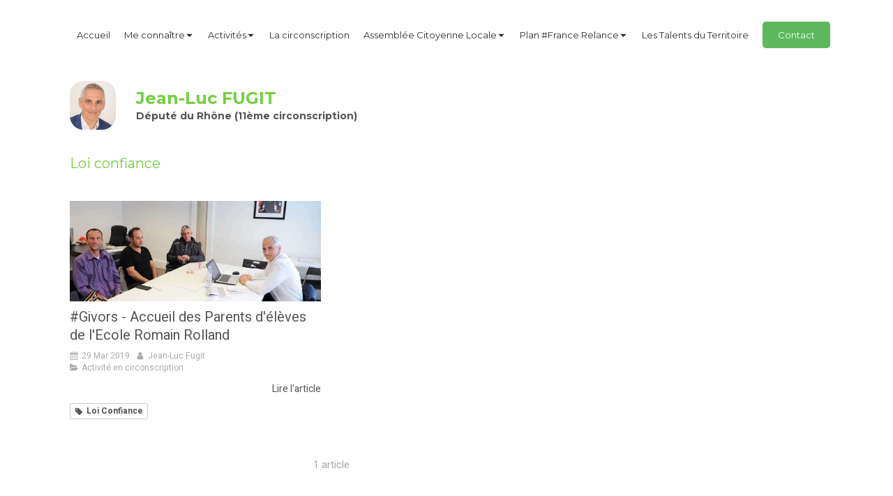

--- FILE ---
content_type: text/html; charset=utf-8
request_url: https://www.jeanlucfugit.fr/fil-d-actualite/mots-cles/loi-confiance
body_size: 9216
content:
<!DOCTYPE html>
<html lang="fr-FR">
  <head>
    <meta charset="utf-8">
    <meta http-equiv="X-UA-Compatible" content="IE=edge">
    <meta name="viewport" content="width=device-width, initial-scale=1.0, user-scalable=yes">

      <base href="//www.jeanlucfugit.fr">

        <meta name="robots" content="index,follow">

        <link rel="canonical" href="https://www.jeanlucfugit.fr/fil-d-actualite/mots-cles/loi-confiance"/>


      <link rel="shortcut icon" type="image/x-icon" href="https://files.sbcdnsb.com/images/brand/1763627012/1/default_favicon/favicon1.png" />

    <title>Loi confiance | Fil d&#39;actualité</title>
    <meta property="og:type" content="website">
    <meta property="og:url" content="https://www.jeanlucfugit.fr/fil-d-actualite/mots-cles/loi-confiance">
    <meta property="og:title" content="Loi confiance | Fil d&#39;actualité">
    <meta property="twitter:card" content="summary">
    <meta property="twitter:title" content="Loi confiance | Fil d&#39;actualité">
    <meta name="description" content="">
    <meta property="og:description" content="">
    <meta property="twitter:description" content="">

    


          
      

    <link rel="stylesheet" href="https://assets.sbcdnsb.com/assets/application-e9a15786.css" media="all" />
    <link rel="stylesheet" href="https://assets.sbcdnsb.com/assets/app_visitor-0a5221c4.css" media="all" />
    

      <link rel="stylesheet" href="https://assets.sbcdnsb.com/assets/tool/visitor/elements/manifests/content_box-af974b46.css" media="all" />

    <link rel="stylesheet" href="https://assets.sbcdnsb.com/assets/themes/desktop/8/css/visitor-a05f16ba.css" media="all" />
    <link rel="stylesheet" href="https://assets.sbcdnsb.com/assets/themes/mobile/0/css/visitor-7e19ac25.css" media="only screen and (max-width: 992px)" />

      <link rel="stylesheet" media="all" href="/site/hgi_0DrmGk8BCjFa9etfTA/styles/1769102136/dynamic-styles.css">

      <link rel="stylesheet" media="all" href="/styles/pages/344984/1767890591/containers-specific-styles.css">


    <meta name="csrf-param" content="authenticity_token" />
<meta name="csrf-token" content="D1Fe4PR2MCZpCosDiy9I-f97jltqvfV3DOiXFGIRAj5sbAQzWuWy9pZwBKjIcuviw0mgE-g26eKeoehyIZWgtw" />

      <script>
        var _paq = window._paq = window._paq || [];
        _paq.push(["trackPageView"]);
        (function() {
          var u="//mtm.sbcdnsb.com/";
          _paq.push(["setTrackerUrl", u+"matomo.php"]);
          _paq.push(["setSiteId", "1141"]);
          var d=document, g=d.createElement("script"), s=d.getElementsByTagName("script")[0];
          g.type="text/javascript"; g.async=true; g.src=u+"matomo.js"; s.parentNode.insertBefore(g,s);
        })();
      </script>

      <script>
        void 0 === window._axcb && (window._axcb = []);
        window._axcb.push(function(axeptio) {
          axeptio.on("cookies:complete", function(choices) {
              if(choices.google_analytics) {
                (function(i,s,o,g,r,a,m){i["GoogleAnalyticsObject"]=r;i[r]=i[r]||function(){
                (i[r].q=i[r].q||[]).push(arguments)},i[r].l=1*new Date();a=s.createElement(o),
                m=s.getElementsByTagName(o)[0];a.async=1;a.src=g;m.parentNode.insertBefore(a,m)
                })(window,document,"script","//www.google-analytics.com/analytics.js","ga");

                  ga("create", "UA-119241449-16", {"cookieExpires": 31536000,"cookieUpdate": "false"});

                ga("send", "pageview");
              }
          });
        });
      </script>

    <script>
(function(d, s, id) {
  var js, fjs = d.getElementsByTagName(s)[0];
  if (d.getElementById(id)) return;
  js = d.createElement(s); js.id = id;
  js.src = 'https://connect.facebook.net/fr_FR/sdk.js#xfbml=1&version=v3.0';
  fjs.parentNode.insertBefore(js, fjs);
}(document, 'script', 'facebook-jssdk'));
</script>


    

    

    <script>window.Deferred=function(){var e=[],i=function(){if(window.jQuery&&window.jQuery.ui)for(;e.length;)e.shift()(window.jQuery);else window.setTimeout(i,250)};return i(),{execute:function(i){window.jQuery&&window.jQuery.ui?i(window.jQuery):e.push(i)}}}();</script>

      <script type="application/ld+json">
        {"@context":"https://schema.org","@type":"WebSite","name":"Jean-Luc Fugit","url":"https://www.jeanlucfugit.fr/fil-d-actualite/mots-cles/loi-confiance"}
      </script>



  </head>
  <body class="view-visitor theme_wide menu_fixed has_header1 has_no_header2 has_aside2 has_aside has_footer lazyload ">
        <script>
          function loadAdwordsConversionAsyncScript() {
            var el = document.createElement("script");
            el.setAttribute("type", "text/javascript");
            el.setAttribute("src", "//www.googleadservices.com/pagead/conversion_async.js");
            document.body.append(el);
          }

          void 0 === window._axcb && (window._axcb = []);
          window._axcb.push(function(axeptio) {
            axeptio.on("cookies:complete", function(choices) {
              if(choices.google_remarketing) {
                loadAdwordsConversionAsyncScript();
              }
            });
          });
        </script>

    <div id="body-container">
      
      
      
      
      
<div id="mobile-wrapper" class="sb-hidden-md sb-hidden-lg">
  <div class="sb-bloc">
    <div id="container_8186686_inner" class="sb-bloc-inner container_8186686_inner">
      
      <div class="header-mobile sb-row">
        <button class="menu-mobile-button menu-mobile-button-open"><span class="svg-container"><svg xmlns="http://www.w3.org/2000/svg" viewBox="0 0 1792 1792"><path d="M1664 1344v128q0 26-19 45t-45 19h-1408q-26 0-45-19t-19-45v-128q0-26 19-45t45-19h1408q26 0 45 19t19 45zm0-512v128q0 26-19 45t-45 19h-1408q-26 0-45-19t-19-45v-128q0-26 19-45t45-19h1408q26 0 45 19t19 45zm0-512v128q0 26-19 45t-45 19h-1408q-26 0-45-19t-19-45v-128q0-26 19-45t45-19h1408q26 0 45 19t19 45z" /></svg></span></button>
        <div class="header-mobile-logo pull-left">
          <div id="container_8186685" class="sb-bloc sb-bloc-level-3 header1-logo bloc-element-image  " style="padding: 10px 10px 10px 10px;"><div id="container_8186685_inner" style="border-top-right-radius: 20px;border-top-left-radius: 20px;border-bottom-right-radius: 20px;border-bottom-left-radius: 20px;" class="sb-bloc-inner container_8186685_inner  sb-display-animated border-radius" data-animation-options="{&quot;type&quot;:&quot;fadeIn&quot;,&quot;duration&quot;:500,&quot;delay&quot;:0}"><div id="element-image-153285" class="element element-image sb-vi-text-center" data-id="153285">

  <div class="element-image-container redirect_with_no_text" style="">


      <a title="Jean-Luc Fugit | Député de la 11ème circonscription du Rhône" href="/">
        
<script type="application/ld+json">{"@context":"https://schema.org","@type":"ImageObject","url":"https://files.sbcdnsb.com/images/hgi_0DrmGk8BCjFa9etfTA/content/1568138126/499469/23cac3fc39edeec6976920180521-3295718-4d7ky0.jpeg","name":"23cac3fc39edeec6976920180521-3295718-4d7ky0","datePublished":"2018-05-21","width":"2832","height":"3011","caption":"Jean-Luc Fugit","inLanguage":"fr-FR"}</script>

  <img width="2832" height="3011" class="sb-vi-img-responsive img-query" alt="Jean-Luc Fugit" src="data:image/svg+xml,%3Csvg%20xmlns=&#39;http://www.w3.org/2000/svg&#39;%20viewBox=&#39;0%200%202832%203011&#39;%3E%3C/svg%3E" data-src="https://files.sbcdnsb.com/images/hgi_0DrmGk8BCjFa9etfTA/content/1568138126/499469/100/23cac3fc39edeec6976920180521-3295718-4d7ky0.jpeg" data-srcset="https://files.sbcdnsb.com/images/hgi_0DrmGk8BCjFa9etfTA/content/1568138126/499469/100/23cac3fc39edeec6976920180521-3295718-4d7ky0.jpeg 100w, https://files.sbcdnsb.com/images/hgi_0DrmGk8BCjFa9etfTA/content/1568138126/499469/200/23cac3fc39edeec6976920180521-3295718-4d7ky0.jpeg 200w, https://files.sbcdnsb.com/images/hgi_0DrmGk8BCjFa9etfTA/content/1568138126/499469/400/23cac3fc39edeec6976920180521-3295718-4d7ky0.jpeg 400w, https://files.sbcdnsb.com/images/hgi_0DrmGk8BCjFa9etfTA/content/1568138126/499469/600/23cac3fc39edeec6976920180521-3295718-4d7ky0.jpeg 600w, https://files.sbcdnsb.com/images/hgi_0DrmGk8BCjFa9etfTA/content/1568138126/499469/800/23cac3fc39edeec6976920180521-3295718-4d7ky0.jpeg 800w, https://files.sbcdnsb.com/images/hgi_0DrmGk8BCjFa9etfTA/content/1568138126/499469/1000/23cac3fc39edeec6976920180521-3295718-4d7ky0.jpeg 1000w, https://files.sbcdnsb.com/images/hgi_0DrmGk8BCjFa9etfTA/content/1568138126/499469/1200/23cac3fc39edeec6976920180521-3295718-4d7ky0.jpeg 1200w, https://files.sbcdnsb.com/images/hgi_0DrmGk8BCjFa9etfTA/content/1568138126/499469/1600/23cac3fc39edeec6976920180521-3295718-4d7ky0.jpeg 1600w, https://files.sbcdnsb.com/images/hgi_0DrmGk8BCjFa9etfTA/content/1568138126/499469/2000/23cac3fc39edeec6976920180521-3295718-4d7ky0.jpeg 2000w" data-sizes="100px" />


</a>

  </div>
</div></div></div>
        </div>
        <div class="header-mobile-texts pull-left">
          <div class="header-mobile-title sb-row">
            <div id="container_8186683" class="sb-bloc sb-bloc-level-3 header1-title bloc-element-title  " style="padding: 10px 10px 10px 10px;"><div class="element element-title theme-skin"><strong><span class="element-title-inner">Jean-Luc FUGIT</span></strong></div></div>
          </div>
          <div class="header-mobile-subtitle sb-row">
            <div id="container_8186684" class="sb-bloc sb-bloc-level-3 header1-subtitle bloc-element-title  " style="padding: 10px 10px 10px 10px;"><div class="element element-title theme-skin"><strong><span class="element-title-inner">Député du Rhône (11ème circonscription)</span></strong></div></div>
          </div>
        </div>
      </div>
      <div class="menu-mobile">
        <button class="menu-mobile-button menu-mobile-button-close animated slideInRight" aria-label="mobile-menu-button"><span class="svg-container"><svg xmlns="http://www.w3.org/2000/svg" viewBox="0 0 1792 1792"><path d="M1490 1322q0 40-28 68l-136 136q-28 28-68 28t-68-28l-294-294-294 294q-28 28-68 28t-68-28l-136-136q-28-28-28-68t28-68l294-294-294-294q-28-28-28-68t28-68l136-136q28-28 68-28t68 28l294 294 294-294q28-28 68-28t68 28l136 136q28 28 28 68t-28 68l-294 294 294 294q28 28 28 68z" /></svg></span></button>
        <ul class="mobile-menu-tabs">

    <li class="menu-mobile-element  ">


        <a class="menu-tab-element content-link" href="/">
          
          <span class="tab-content">Accueil</span>
</a>


    </li>


    <li class="menu-mobile-element menu-mobile-element-with-subfolder ">

        <div class="menu-tab-element element element-folder">
          <button class="folder-label-opener">
            <span class="open-icon"><svg version="1.1" xmlns="http://www.w3.org/2000/svg" xmlns:xlink="http://www.w3.org/1999/xlink" x="0px" y="0px"
	 viewBox="0 0 500 500" style="enable-background:new 0 0 500 500;" xml:space="preserve">
      <style type="text/css">.st0{fill:none;stroke:#000000;stroke-width:30;stroke-miterlimit:10;}</style>
      <g><line class="st0" x1="-1" y1="249.5" x2="500" y2="249.5"/></g>
      <g><line class="st0" x1="249.5" y1="0" x2="249.5" y2="499"/></g>
    </svg></span>
            <span class="close-icon" style="display: none;"><svg version="1.1" xmlns="http://www.w3.org/2000/svg" xmlns:xlink="http://www.w3.org/1999/xlink" x="0px" y="0px"
	 viewBox="0 0 500 500" style="enable-background:new 0 0 500 500;" xml:space="preserve">
      <style type="text/css">.st0{fill:none;stroke:#000000;stroke-width:30;stroke-miterlimit:10;}</style>
      <g><line class="st0" x1="-1" y1="249.5" x2="500" y2="249.5"/></g>
    </svg></span>
          </button>

          
          <span class="tab-content">Me connaître</span>
        </div>

        <ul class="mobile-menu-tabs">

    <li class="menu-mobile-element  ">


        <a class="menu-tab-element content-link" href="/biographie3">
          
          <span class="tab-content">Biographie</span>
</a>


    </li>


    <li class="menu-mobile-element  ">


        <a class="menu-tab-element content-link" href="/fonctions-actuelles">
          
          <span class="tab-content">Formation et fonctions parlementaires</span>
</a>


    </li>


    <li class="menu-mobile-element  ">


        <a class="menu-tab-element content-link" href="/role-du-depute">
          
          <span class="tab-content">Rôle du député</span>
</a>


    </li>


    <li class="menu-mobile-element  ">


        <a class="menu-tab-element content-link" href="/lettre-de-votre-depute">
          
          <span class="tab-content">Lettres de votre député</span>
</a>


    </li>

</ul>


    </li>


    <li class="menu-mobile-element menu-mobile-element-with-subfolder ">

        <div class="menu-tab-element element element-folder">
          <button class="folder-label-opener">
            <span class="open-icon"><svg version="1.1" xmlns="http://www.w3.org/2000/svg" xmlns:xlink="http://www.w3.org/1999/xlink" x="0px" y="0px"
	 viewBox="0 0 500 500" style="enable-background:new 0 0 500 500;" xml:space="preserve">
      <style type="text/css">.st0{fill:none;stroke:#000000;stroke-width:30;stroke-miterlimit:10;}</style>
      <g><line class="st0" x1="-1" y1="249.5" x2="500" y2="249.5"/></g>
      <g><line class="st0" x1="249.5" y1="0" x2="249.5" y2="499"/></g>
    </svg></span>
            <span class="close-icon" style="display: none;"><svg version="1.1" xmlns="http://www.w3.org/2000/svg" xmlns:xlink="http://www.w3.org/1999/xlink" x="0px" y="0px"
	 viewBox="0 0 500 500" style="enable-background:new 0 0 500 500;" xml:space="preserve">
      <style type="text/css">.st0{fill:none;stroke:#000000;stroke-width:30;stroke-miterlimit:10;}</style>
      <g><line class="st0" x1="-1" y1="249.5" x2="500" y2="249.5"/></g>
    </svg></span>
          </button>

          
          <span class="tab-content">Activités</span>
        </div>

        <ul class="mobile-menu-tabs">

    <li class="menu-mobile-element  ">


        <a class="menu-tab-element content-link" href="/fil-d-actualite/categories/activite-parlementaire">
          
          <span class="tab-content">Activité parlementaire</span>
</a>


    </li>


    <li class="menu-mobile-element  ">


        <a class="menu-tab-element content-link" href="/fil-d-actualite/categories/activite-en-circonscription">
          
          <span class="tab-content">Activité en circonscription</span>
</a>


    </li>

</ul>


    </li>


    <li class="menu-mobile-element  ">


        <a class="menu-tab-element content-link" href="/la-onzieme-circonscription">
          
          <span class="tab-content">La circonscription</span>
</a>


    </li>


    <li class="menu-mobile-element menu-mobile-element-with-subfolder ">

        <div class="menu-tab-element element element-folder">
          <button class="folder-label-opener">
            <span class="open-icon"><svg version="1.1" xmlns="http://www.w3.org/2000/svg" xmlns:xlink="http://www.w3.org/1999/xlink" x="0px" y="0px"
	 viewBox="0 0 500 500" style="enable-background:new 0 0 500 500;" xml:space="preserve">
      <style type="text/css">.st0{fill:none;stroke:#000000;stroke-width:30;stroke-miterlimit:10;}</style>
      <g><line class="st0" x1="-1" y1="249.5" x2="500" y2="249.5"/></g>
      <g><line class="st0" x1="249.5" y1="0" x2="249.5" y2="499"/></g>
    </svg></span>
            <span class="close-icon" style="display: none;"><svg version="1.1" xmlns="http://www.w3.org/2000/svg" xmlns:xlink="http://www.w3.org/1999/xlink" x="0px" y="0px"
	 viewBox="0 0 500 500" style="enable-background:new 0 0 500 500;" xml:space="preserve">
      <style type="text/css">.st0{fill:none;stroke:#000000;stroke-width:30;stroke-miterlimit:10;}</style>
      <g><line class="st0" x1="-1" y1="249.5" x2="500" y2="249.5"/></g>
    </svg></span>
          </button>

          
          <span class="tab-content">Assemblée Citoyenne Locale</span>
        </div>

        <ul class="mobile-menu-tabs">

    <li class="menu-mobile-element  ">


        <a class="menu-tab-element content-link" href="/nouvelle-page0">
          
          <span class="tab-content">Bilan de l&#39;Assemblée - Réforme retraite</span>
</a>


    </li>

</ul>


    </li>


    <li class="menu-mobile-element menu-mobile-element-with-subfolder ">

        <div class="menu-tab-element element element-folder">
          <button class="folder-label-opener">
            <span class="open-icon"><svg version="1.1" xmlns="http://www.w3.org/2000/svg" xmlns:xlink="http://www.w3.org/1999/xlink" x="0px" y="0px"
	 viewBox="0 0 500 500" style="enable-background:new 0 0 500 500;" xml:space="preserve">
      <style type="text/css">.st0{fill:none;stroke:#000000;stroke-width:30;stroke-miterlimit:10;}</style>
      <g><line class="st0" x1="-1" y1="249.5" x2="500" y2="249.5"/></g>
      <g><line class="st0" x1="249.5" y1="0" x2="249.5" y2="499"/></g>
    </svg></span>
            <span class="close-icon" style="display: none;"><svg version="1.1" xmlns="http://www.w3.org/2000/svg" xmlns:xlink="http://www.w3.org/1999/xlink" x="0px" y="0px"
	 viewBox="0 0 500 500" style="enable-background:new 0 0 500 500;" xml:space="preserve">
      <style type="text/css">.st0{fill:none;stroke:#000000;stroke-width:30;stroke-miterlimit:10;}</style>
      <g><line class="st0" x1="-1" y1="249.5" x2="500" y2="249.5"/></g>
    </svg></span>
          </button>

          
          <span class="tab-content">Plan #France Relance</span>
        </div>

        <ul class="mobile-menu-tabs">

    <li class="menu-mobile-element  ">


        <a class="menu-tab-element content-link" href="/documents-en-telechargement">
          
          <span class="tab-content">Retrouvez les mesures du plan</span>
</a>


    </li>

</ul>


    </li>


    <li class="menu-mobile-element  ">


        <a class="menu-tab-element content-link" href="/nouvelle-page6">
          
          <span class="tab-content">Les Talents du Territoire</span>
</a>


    </li>


    <li class="menu-mobile-element  ">


        <a class="menu-tab-element content-link" href="/contact">
          
          <span class="tab-content">Contact</span>
</a>


    </li>

</ul>

      </div>
</div>  </div>
</div>


<div class="sb-container-fluid" id="body-container-inner">
  

<div class="sb-hidden-xs sb-hidden-sm has-title has-logo has-subtitle" id="header_wrapper"><div class="clearfix" id="header_wrapper_inner"><div class="" id="menu"><div class="sb-row sb-hidden-xs sb-hidden-sm"><div class="sb-col sb-col-sm"><div id="container_8186680" class="sb-bloc sb-bloc-level-3 bloc-element-menu  " style=""><div class="element element-menu sb-vi-mobile-text-center true text-only"><div class=" menu-horizontal">
<div class="menu-level-container menu-level-0">
  <ul class="menu-tabs sb-row media-query">

        <li class="menu-tab-container sb-col">
          <div class="menu-tab">
            

              <a class="menu-tab-element  link-text link-text-dark  content-link" title="Accueil" href="/">

                <span class="tab-content" style=''>

                    <span class="title">Accueil</span>
                </span>

</a>

          </div>
        </li>

        <li class="menu-tab-container sb-col">
          <div class="menu-tab">
            
              <div class="menu-tab-element element-folder  link-text link-text-dark">
                <span class="tab-content" style="">

                    <span class="title">Me connaître</span>
                </span>

                <span class="tab-arrows">
                  <span class="caret-right"><span class="svg-container"><svg xmlns="http://www.w3.org/2000/svg" viewBox="0 0 1792 1792"><path d="M1152 896q0 26-19 45l-448 448q-19 19-45 19t-45-19-19-45v-896q0-26 19-45t45-19 45 19l448 448q19 19 19 45z" /></svg></span></span>
                  <span class="caret-down"><span class="svg-container"><svg xmlns="http://www.w3.org/2000/svg" viewBox="0 0 1792 1792"><path d="M1408 704q0 26-19 45l-448 448q-19 19-45 19t-45-19l-448-448q-19-19-19-45t19-45 45-19h896q26 0 45 19t19 45z" /></svg></span></span>
                </span>
              </div>

          </div>
            
<div class="menu-level-container menu-level-1">
  <ul class="menu-tabs sb-row media-query">

        <li class="menu-tab-container sb-col">
          <div class="menu-tab">
            

              <a class="menu-tab-element  link-text link-text-dark  content-link" title="Biographie" href="/biographie3">

                <span class="tab-content" style=''>

                    <span class="title">Biographie</span>
                </span>

</a>

          </div>
        </li>

        <li class="menu-tab-container sb-col">
          <div class="menu-tab">
            

              <a class="menu-tab-element  link-text link-text-dark  content-link" title="Formation et fonctions parlementaires" href="/fonctions-actuelles">

                <span class="tab-content" style=''>

                    <span class="title">Formation et fonctions parlementaires</span>
                </span>

</a>

          </div>
        </li>

        <li class="menu-tab-container sb-col">
          <div class="menu-tab">
            

              <a class="menu-tab-element  link-text link-text-dark  content-link" title="Rôle du député" href="/role-du-depute">

                <span class="tab-content" style=''>

                    <span class="title">Rôle du député</span>
                </span>

</a>

          </div>
        </li>

        <li class="menu-tab-container sb-col">
          <div class="menu-tab">
            

              <a class="menu-tab-element  link-text link-text-dark  content-link" title="Lettres de votre député" href="/lettre-de-votre-depute">

                <span class="tab-content" style=''>

                    <span class="title">Lettres de votre député</span>
                </span>

</a>

          </div>
        </li>
  </ul>
</div>

        </li>

        <li class="menu-tab-container sb-col">
          <div class="menu-tab">
            
              <div class="menu-tab-element element-folder  link-text link-text-dark">
                <span class="tab-content" style="">

                    <span class="title">Activités</span>
                </span>

                <span class="tab-arrows">
                  <span class="caret-right"><span class="svg-container"><svg xmlns="http://www.w3.org/2000/svg" viewBox="0 0 1792 1792"><path d="M1152 896q0 26-19 45l-448 448q-19 19-45 19t-45-19-19-45v-896q0-26 19-45t45-19 45 19l448 448q19 19 19 45z" /></svg></span></span>
                  <span class="caret-down"><span class="svg-container"><svg xmlns="http://www.w3.org/2000/svg" viewBox="0 0 1792 1792"><path d="M1408 704q0 26-19 45l-448 448q-19 19-45 19t-45-19l-448-448q-19-19-19-45t19-45 45-19h896q26 0 45 19t19 45z" /></svg></span></span>
                </span>
              </div>

          </div>
            
<div class="menu-level-container menu-level-1">
  <ul class="menu-tabs sb-row media-query">

        <li class="menu-tab-container sb-col">
          <div class="menu-tab">
            

              <a class="menu-tab-element  link-text link-text-dark  content-link" title="Activité parlementaire" href="/fil-d-actualite/categories/activite-parlementaire">

                <span class="tab-content" style=''>

                    <span class="title">Activité parlementaire</span>
                </span>

</a>

          </div>
        </li>

        <li class="menu-tab-container sb-col">
          <div class="menu-tab">
            

              <a class="menu-tab-element  link-text link-text-dark  content-link" title="Activité en circonscription" href="/fil-d-actualite/categories/activite-en-circonscription">

                <span class="tab-content" style=''>

                    <span class="title">Activité en circonscription</span>
                </span>

</a>

          </div>
        </li>
  </ul>
</div>

        </li>

        <li class="menu-tab-container sb-col">
          <div class="menu-tab">
            

              <a class="menu-tab-element  link-text link-text-dark  content-link" title="La circonscription" href="/la-onzieme-circonscription">

                <span class="tab-content" style=''>

                    <span class="title">La circonscription</span>
                </span>

</a>

          </div>
        </li>

        <li class="menu-tab-container sb-col">
          <div class="menu-tab">
            
              <div class="menu-tab-element element-folder  link-text link-text-dark">
                <span class="tab-content" style="">

                    <span class="title">Assemblée Citoyenne Locale</span>
                </span>

                <span class="tab-arrows">
                  <span class="caret-right"><span class="svg-container"><svg xmlns="http://www.w3.org/2000/svg" viewBox="0 0 1792 1792"><path d="M1152 896q0 26-19 45l-448 448q-19 19-45 19t-45-19-19-45v-896q0-26 19-45t45-19 45 19l448 448q19 19 19 45z" /></svg></span></span>
                  <span class="caret-down"><span class="svg-container"><svg xmlns="http://www.w3.org/2000/svg" viewBox="0 0 1792 1792"><path d="M1408 704q0 26-19 45l-448 448q-19 19-45 19t-45-19l-448-448q-19-19-19-45t19-45 45-19h896q26 0 45 19t19 45z" /></svg></span></span>
                </span>
              </div>

          </div>
            
<div class="menu-level-container menu-level-1">
  <ul class="menu-tabs sb-row media-query">

        <li class="menu-tab-container sb-col">
          <div class="menu-tab">
            

              <a class="menu-tab-element  link-text link-text-dark  content-link" title="Bilan de l&#39;Assemblée - Réforme retraite" href="/nouvelle-page0">

                <span class="tab-content" style=''>

                    <span class="title">Bilan de l&#39;Assemblée - Réforme retraite</span>
                </span>

</a>

          </div>
        </li>
  </ul>
</div>

        </li>

        <li class="menu-tab-container sb-col">
          <div class="menu-tab">
            
              <div class="menu-tab-element element-folder  link-text link-text-dark">
                <span class="tab-content" style="">

                    <span class="title">Plan #France Relance</span>
                </span>

                <span class="tab-arrows">
                  <span class="caret-right"><span class="svg-container"><svg xmlns="http://www.w3.org/2000/svg" viewBox="0 0 1792 1792"><path d="M1152 896q0 26-19 45l-448 448q-19 19-45 19t-45-19-19-45v-896q0-26 19-45t45-19 45 19l448 448q19 19 19 45z" /></svg></span></span>
                  <span class="caret-down"><span class="svg-container"><svg xmlns="http://www.w3.org/2000/svg" viewBox="0 0 1792 1792"><path d="M1408 704q0 26-19 45l-448 448q-19 19-45 19t-45-19l-448-448q-19-19-19-45t19-45 45-19h896q26 0 45 19t19 45z" /></svg></span></span>
                </span>
              </div>

          </div>
            
<div class="menu-level-container menu-level-1">
  <ul class="menu-tabs sb-row media-query">

        <li class="menu-tab-container sb-col">
          <div class="menu-tab">
            

              <a class="menu-tab-element  link-text link-text-dark  content-link" title="Retrouvez les mesures du plan" href="/documents-en-telechargement">

                <span class="tab-content" style=''>

                    <span class="title">Retrouvez les mesures du plan</span>
                </span>

</a>

          </div>
        </li>
  </ul>
</div>

        </li>

        <li class="menu-tab-container sb-col">
          <div class="menu-tab">
            

              <a class="menu-tab-element  link-text link-text-dark  content-link" title="Les Talents du Territoire" href="/nouvelle-page6">

                <span class="tab-content" style=''>

                    <span class="title">Les Talents du Territoire</span>
                </span>

</a>

          </div>
        </li>

        <li class="menu-tab-container sb-col main-menu-button-container">
          <div class="element-link">
            

              <a class="sb-vi-btn sb-vi-btn-md skin_4  link-text link-text-dark  content-link" title="Contact" href="/contact">

                <span class="tab-content" style=''>

                    <span class="title">Contact</span>
                </span>

</a>

          </div>
        </li>
  </ul>
</div>
</div></div></div>
</div></div></div><div class="container-light" id="header1"><div id="header1-static" class="">
  <div class="header1-static-logo">
    <div id="container_8186685" class="sb-bloc sb-bloc-level-3 header1-logo bloc-element-image  " style="padding: 10px 10px 10px 10px;"><div id="container_8186685_inner" style="border-top-right-radius: 20px;border-top-left-radius: 20px;border-bottom-right-radius: 20px;border-bottom-left-radius: 20px;" class="sb-bloc-inner container_8186685_inner  sb-display-animated border-radius" data-animation-options="{&quot;type&quot;:&quot;fadeIn&quot;,&quot;duration&quot;:500,&quot;delay&quot;:0}"><div id="element-image-153285" class="element element-image sb-vi-text-center" data-id="153285">

  <div class="element-image-container redirect_with_no_text" style="">


      <a title="Jean-Luc Fugit | Député de la 11ème circonscription du Rhône" href="/">
        
<script type="application/ld+json">{"@context":"https://schema.org","@type":"ImageObject","url":"https://files.sbcdnsb.com/images/hgi_0DrmGk8BCjFa9etfTA/content/1568138126/499469/23cac3fc39edeec6976920180521-3295718-4d7ky0.jpeg","name":"23cac3fc39edeec6976920180521-3295718-4d7ky0","datePublished":"2018-05-21","width":"2832","height":"3011","caption":"Jean-Luc Fugit","inLanguage":"fr-FR"}</script>

  <img srcset="https://files.sbcdnsb.com/images/hgi_0DrmGk8BCjFa9etfTA/content/1568138126/499469/100/23cac3fc39edeec6976920180521-3295718-4d7ky0.jpeg 100w, https://files.sbcdnsb.com/images/hgi_0DrmGk8BCjFa9etfTA/content/1568138126/499469/200/23cac3fc39edeec6976920180521-3295718-4d7ky0.jpeg 200w, https://files.sbcdnsb.com/images/hgi_0DrmGk8BCjFa9etfTA/content/1568138126/499469/400/23cac3fc39edeec6976920180521-3295718-4d7ky0.jpeg 400w, https://files.sbcdnsb.com/images/hgi_0DrmGk8BCjFa9etfTA/content/1568138126/499469/600/23cac3fc39edeec6976920180521-3295718-4d7ky0.jpeg 600w, https://files.sbcdnsb.com/images/hgi_0DrmGk8BCjFa9etfTA/content/1568138126/499469/800/23cac3fc39edeec6976920180521-3295718-4d7ky0.jpeg 800w, https://files.sbcdnsb.com/images/hgi_0DrmGk8BCjFa9etfTA/content/1568138126/499469/1000/23cac3fc39edeec6976920180521-3295718-4d7ky0.jpeg 1000w, https://files.sbcdnsb.com/images/hgi_0DrmGk8BCjFa9etfTA/content/1568138126/499469/1200/23cac3fc39edeec6976920180521-3295718-4d7ky0.jpeg 1200w, https://files.sbcdnsb.com/images/hgi_0DrmGk8BCjFa9etfTA/content/1568138126/499469/1600/23cac3fc39edeec6976920180521-3295718-4d7ky0.jpeg 1600w, https://files.sbcdnsb.com/images/hgi_0DrmGk8BCjFa9etfTA/content/1568138126/499469/2000/23cac3fc39edeec6976920180521-3295718-4d7ky0.jpeg 2000w" width="2832" height="3011" class="sb-vi-img-responsive img-query" alt="Jean-Luc Fugit" src="https://files.sbcdnsb.com/images/hgi_0DrmGk8BCjFa9etfTA/content/1568138126/499469/100/23cac3fc39edeec6976920180521-3295718-4d7ky0.jpeg" />


</a>

  </div>
</div></div></div>
  </div>
  <div class="header1-static-titles">
    <div class="header1-static-title">
      <div id="container_8186683" class="sb-bloc sb-bloc-level-3 header1-title bloc-element-title  " style="padding: 10px 10px 10px 10px;"><div class="element element-title theme-skin"><strong><span class="element-title-inner">Jean-Luc FUGIT</span></strong></div></div>
    </div>
    <div class="header1-static-subtitle">
      <div id="container_8186684" class="sb-bloc sb-bloc-level-3 header1-subtitle bloc-element-title  " style="padding: 10px 10px 10px 10px;"><div class="element element-title theme-skin"><strong><span class="element-title-inner">Député du Rhône (11ème circonscription)</span></strong></div></div>
    </div>
  </div>
</div></div></div></div><div class="container-light sb-row media-query sb-row-table" id="center"><div class="sb-col sb-col-sm" id="center_inner_wrapper"><div class="" id="h1">
<div class="sb-bloc">

  <div class="sb-bloc-inner">
    <h1>Loi confiance</h1>
  </div>
</div></div><div class="" id="blog-wrapper"><section id="center_inner">

    
    <div class="tree-container">
      

    </div>

  <div id="blog-page-index-articles-list">
    
  <div class="blog-articles-thumbnails-list design_1 " >
    <div class="sb-row el-query media-query with-padding">
        <div class="sb-col sb-col-xs-6 sb-col-xxs-12">
            <article class="blog-article-thumbnail  clearfix  design_1 " style="">
              
              

    <div class="article-cover"><a class="bg-imaged article-background-image" data-bg="https://files.sbcdnsb.com/images/hgi_0DrmGk8BCjFa9etfTA/content/1554718301/737183/600/16.jpeg" style="background-color: #fafafa;" title="#Givors - Accueil des Parents d&#39;élèves de l&#39;Ecole Romain Rolland" aria-label="16" href="/fil-d-actualite/activite-en-circonscription/articles/givors-accueil-des-parents-d-eleves-de-l-ecole-romain-rolland"></a></div>
  <div class="article-content" >
    <div class="article-title"><h3><a class="link-text link-text-light" href="/fil-d-actualite/activite-en-circonscription/articles/givors-accueil-des-parents-d-eleves-de-l-ecole-romain-rolland"><span>#Givors - Accueil des Parents d&#39;élèves de l&#39;Ecole Romain Rolland</span></a></h3></div>
    <div class="article-subtitle article-subtitle-default">
      <div class="article-publication-date">
        <span class="inline-flex"><span class="svg-container"><svg xmlns="http://www.w3.org/2000/svg" viewBox="0 0 1792 1792"><path d="M192 1664h288v-288h-288v288zm352 0h320v-288h-320v288zm-352-352h288v-320h-288v320zm352 0h320v-320h-320v320zm-352-384h288v-288h-288v288zm736 736h320v-288h-320v288zm-384-736h320v-288h-320v288zm768 736h288v-288h-288v288zm-384-352h320v-320h-320v320zm-352-864v-288q0-13-9.5-22.5t-22.5-9.5h-64q-13 0-22.5 9.5t-9.5 22.5v288q0 13 9.5 22.5t22.5 9.5h64q13 0 22.5-9.5t9.5-22.5zm736 864h288v-320h-288v320zm-384-384h320v-288h-320v288zm384 0h288v-288h-288v288zm32-480v-288q0-13-9.5-22.5t-22.5-9.5h-64q-13 0-22.5 9.5t-9.5 22.5v288q0 13 9.5 22.5t22.5 9.5h64q13 0 22.5-9.5t9.5-22.5zm384-64v1280q0 52-38 90t-90 38h-1408q-52 0-90-38t-38-90v-1280q0-52 38-90t90-38h128v-96q0-66 47-113t113-47h64q66 0 113 47t47 113v96h384v-96q0-66 47-113t113-47h64q66 0 113 47t47 113v96h128q52 0 90 38t38 90z" /></svg></span> 29 Mar 2019</span>
      </div>
      <div class="article-author">
        <span class="inline-flex"><span class="svg-container"><svg xmlns="http://www.w3.org/2000/svg" viewBox="0 0 1792 1792"><path d="M1536 1399q0 109-62.5 187t-150.5 78h-854q-88 0-150.5-78t-62.5-187q0-85 8.5-160.5t31.5-152 58.5-131 94-89 134.5-34.5q131 128 313 128t313-128q76 0 134.5 34.5t94 89 58.5 131 31.5 152 8.5 160.5zm-256-887q0 159-112.5 271.5t-271.5 112.5-271.5-112.5-112.5-271.5 112.5-271.5 271.5-112.5 271.5 112.5 112.5 271.5z" /></svg></span> Jean-Luc Fugit</span>
      </div>
        <div class="article-category">
          <span class="inline-flex"><span class="svg-container"><svg xmlns="http://www.w3.org/2000/svg" viewBox="0 0 1792 1792"><path d="M1815 952q0 31-31 66l-336 396q-43 51-120.5 86.5t-143.5 35.5h-1088q-34 0-60.5-13t-26.5-43q0-31 31-66l336-396q43-51 120.5-86.5t143.5-35.5h1088q34 0 60.5 13t26.5 43zm-343-344v160h-832q-94 0-197 47.5t-164 119.5l-337 396-5 6q0-4-.5-12.5t-.5-12.5v-960q0-92 66-158t158-66h320q92 0 158 66t66 158v32h544q92 0 158 66t66 158z" /></svg></span> Activité en circonscription</span>
        </div>
    </div>
    <div class="article-read-more">
      <div class="element-link">
        <a class="link-text link-text-dark" title="#Givors - Accueil des Parents d&#39;élèves de l&#39;Ecole Romain Rolland" href="/fil-d-actualite/activite-en-circonscription/articles/givors-accueil-des-parents-d-eleves-de-l-ecole-romain-rolland">
          <span>Lire l&#39;article</span>
</a>      </div>
    </div>
      <div class="article-tags tags-design-card">
<a title="Loi Confiance" class="tag" href="/fil-d-actualite/mots-cles/loi-confiance"><span class="svg-container"><svg xmlns="http://www.w3.org/2000/svg" viewBox="0 0 1792 1792"><path d="M576 448q0-53-37.5-90.5t-90.5-37.5-90.5 37.5-37.5 90.5 37.5 90.5 90.5 37.5 90.5-37.5 37.5-90.5zm1067 576q0 53-37 90l-491 492q-39 37-91 37-53 0-90-37l-715-716q-38-37-64.5-101t-26.5-117v-416q0-52 38-90t90-38h416q53 0 117 26.5t102 64.5l715 714q37 39 37 91z" /></svg></span><span>Loi Confiance</span></a>      </div>
  </div>
  

<script type="application/ld+json">
  {"@context":"https://schema.org","@type":"Article","@id":"https://schema.org/Article/aohvdAcHXJ","url":"https://www.jeanlucfugit.fr/fil-d-actualite/activite-en-circonscription/articles/givors-accueil-des-parents-d-eleves-de-l-ecole-romain-rolland","mainEntityOfPage":"https://www.jeanlucfugit.fr/fil-d-actualite/activite-en-circonscription/articles/givors-accueil-des-parents-d-eleves-de-l-ecole-romain-rolland","datePublished":"2019-03-29T00:00:00+01:00","dateModified":"2021-10-18T18:38:53+02:00","publisher":{"@type":"Organization","@id":"https://schema.org/Organization/MKZTnG9a7r","name":"Jean-Luc Fugit","logo":"https://files.sbcdnsb.com/images/hgi_0DrmGk8BCjFa9etfTA/businesses/1730370351/23cac3fc39edeec6976920180521-3295718-4d7ky0.jpeg"},"description":"Dans le cadre de la loi #EcoleDeLaConfiance, j'ai reçu ce matin une délégation de parents d'élèves de l'école Romain Rolland de #Givors située en réseau d'éducation prioritaire (REP).\r\nJe les remerc...","headline":"#Givors - Accueil des Parents d'élèves de l'Ecole Romain Rolland","articleSection":"Activité en circonscription","keywords":"Loi Confiance","image":"https://files.sbcdnsb.com/images/hgi_0DrmGk8BCjFa9etfTA/content/1554718301/737183/600/16.jpeg","wordCount":188,"author":{"@type":"Person","@id":"https://schema.org/Person/jean-luc-fugit","name":"Jean-Luc Fugit","sameAs":["https://www.facebook.com/fugitjeanluc","https://twitter.com/Jean_LucFUGIT?ref_src=twsrc%5Etfw\u0026ref_url=http%3A%2F%2Fwww.jeanlucfugit.simplebo.net%2Fadmin%2Fcontent%2Faccueil"]}}
</script>
            </article>
        </div>
    </div>
  </div>


  </div>
  
  
    <div class="will-paginate-container">
  <div class="entries-infos">
    1 article
  </div>
  <div class="digg_pagination" style="background: none;">
    
  </div>
</div>



</section>
<section id="aside">
  <div class="sections-container" data-id="421402"><section class=" section tree-container" id="section-n-8_2715580" >
<div class="sb-bloc-inner container_61775636_inner" id="container_61775636_inner" style="padding: 10px 10px 10px 10px;"><div class="subcontainers"></div></div>

</section>
<section class=" section tree-container" id="section-n-7_2715578" >
<div class="sb-bloc-inner container_61775293_inner" id="container_61775293_inner" style="padding: 10px 10px 10px 10px;"><div class="subcontainers"></div></div>

</section>
<section class=" section tree-container" id="section-n-6_2707146" >
<div class="sb-bloc-inner container_61090614_inner" id="container_61090614_inner" style="padding: 10px 10px 10px 10px;"><div class="subcontainers"></div></div>

</section>
<section class=" section tree-container" id="section-n-5_2707145" >
<div class="sb-bloc-inner container_61090587_inner" id="container_61090587_inner" style="padding: 10px 10px 10px 10px;"><div class="subcontainers"></div></div>

</section>
<section class=" section tree-container" id="section-n-4_2707142" >
<div class="sb-bloc-inner container_61090571_inner" id="container_61090571_inner" style="padding: 10px 10px 10px 10px;"><div class="subcontainers"></div></div>

</section>
<section class=" section tree-container" id="section-n-2_2679278" >
<div class="sb-bloc-inner container_57675241_inner" id="container_57675241_inner" style="padding: 10px 10px 10px 10px;"><div class="subcontainers"></div></div>

</section>
<section class=" section tree-container" id="section-n-4_2679415" >
<div class="sb-bloc-inner container_57677052_inner" id="container_57677052_inner" style="padding: 10px 10px 10px 10px;"><div class="subcontainers"></div></div>

</section>
<section class=" section tree-container" id="section-n-3_2679279" >
<div class="sb-bloc-inner container_57675243_inner" id="container_57675243_inner" style="padding: 10px 10px 10px 10px;"><div class="subcontainers"></div></div>

</section>
</div>
</section>
</div></div></div><div class="container-dark" id="footer"><div class="sections-container"><div class=" section tree-container" id="pied-de-page_584591" >
<div class="sb-bloc-inner container_8186681_inner container-light " id="container_8186681_inner" style="padding: 10px 10px 10px 10px;"><div class="subcontainers"><div id="container_8312240" class="sb-bloc sb-bloc-level-3 bloc-element-image  " style="padding: 10px 10px 10px 10px;"><div id="container_8312240_inner" style="" class="sb-bloc-inner container_8312240_inner"><div id="element-image-155647" class="element element-image sb-vi-text-center" data-id="155647">

  <div class="element-image-container has_redirect redirect_with_no_text" style="">


      <a class="link-open-conversion-tracking content-link" title="Lien" target="_blank" data-ajax-url="/api-website-feature/conversions/link_open/create" data-conversion-options="{&quot;linkUrl&quot;:&quot;http://www.assemblee-nationale.fr/&quot;,&quot;linkType&quot;:&quot;external_link&quot;,&quot;linkText&quot;:&quot;Lien&quot;,&quot;popupId&quot;:null}" data-conversions-options="{&quot;linkUrl&quot;:&quot;http://www.assemblee-nationale.fr/&quot;,&quot;linkType&quot;:&quot;external_link&quot;,&quot;linkText&quot;:&quot;Lien&quot;,&quot;popupId&quot;:null}" href="http://www.assemblee-nationale.fr/">
        
<script type="application/ld+json">{"@context":"https://schema.org","@type":"ImageObject","url":"https://files.sbcdnsb.com/images/hgi_0DrmGk8BCjFa9etfTA/content/1767890591/508164/01837482-photo-logo-de-l-assemblee-nationale-jpg.png","name":"01837482-photo-logo-de-l-assemblee-nationale-jpg","datePublished":"2018-05-31","width":"960","height":"866","caption":"Logo Assemblée Nationale","inLanguage":"fr-FR"}</script>

  <img width="960" height="866" class="sb-vi-img-responsive img-query" alt="Logo Assemblée Nationale" src="data:image/svg+xml,%3Csvg%20xmlns=&#39;http://www.w3.org/2000/svg&#39;%20viewBox=&#39;0%200%20960%20866&#39;%3E%3C/svg%3E" data-src="https://files.sbcdnsb.com/images/hgi_0DrmGk8BCjFa9etfTA/content/1767890591/508164/100/01837482-photo-logo-de-l-assemblee-nationale-jpg.png" data-srcset="https://files.sbcdnsb.com/images/hgi_0DrmGk8BCjFa9etfTA/content/1767890591/508164/100/01837482-photo-logo-de-l-assemblee-nationale-jpg.png 100w, https://files.sbcdnsb.com/images/hgi_0DrmGk8BCjFa9etfTA/content/1767890591/508164/200/01837482-photo-logo-de-l-assemblee-nationale-jpg.png 200w, https://files.sbcdnsb.com/images/hgi_0DrmGk8BCjFa9etfTA/content/1767890591/508164/400/01837482-photo-logo-de-l-assemblee-nationale-jpg.png 400w, https://files.sbcdnsb.com/images/hgi_0DrmGk8BCjFa9etfTA/content/1767890591/508164/600/01837482-photo-logo-de-l-assemblee-nationale-jpg.png 600w, https://files.sbcdnsb.com/images/hgi_0DrmGk8BCjFa9etfTA/content/1767890591/508164/800/01837482-photo-logo-de-l-assemblee-nationale-jpg.png 800w, https://files.sbcdnsb.com/images/hgi_0DrmGk8BCjFa9etfTA/content/1767890591/508164/1000/01837482-photo-logo-de-l-assemblee-nationale-jpg.png 1000w" data-sizes="100px" />


</a>


  </div>
</div></div></div><div id="container_8553341" class="sb-bloc sb-bloc-level-3 bloc-element-social-links-group  " style="padding: 0px 10px 0px 10px;"><div class="element element-social-links-group social-links-group-md sb-vi-text-center"><div class="link-buttons-skin-basic color-type-skin_1">
<a class="element-social-item element-social-facebook basic sb-vi-tooltip sb-vi-tooltip-top" title="Facebook" target="_blank" rel="me noopener" href="https://www.facebook.com/fugitjeanluc"><i><svg xmlns="http://www.w3.org/2000/svg" height="1em" viewBox="0 0 320 512"><path d="M279.14 288l14.22-92.66h-88.91v-60.13c0-25.35 12.42-50.06 52.24-50.06h40.42V6.26S260.43 0 225.36 0c-73.22 0-121.08 44.38-121.08 124.72v70.62H22.89V288h81.39v224h100.17V288z"/></svg></i></a>
<a class="element-social-item element-social-twitter basic sb-vi-tooltip sb-vi-tooltip-top" title="Twitter" target="_blank" rel="me noopener" href="https://twitter.com/Jean_LucFUGIT?ref_src=twsrc%5Etfw&amp;ref_url=http%3A%2F%2Fwww.jeanlucfugit.simplebo.net%2Fadmin%2Fcontent%2Faccueil"><i><svg xmlns="http://www.w3.org/2000/svg" height="1em" viewBox="0 0 512 512"><path d="M389.2 48h70.6L305.6 224.2 487 464H345L233.7 318.6 106.5 464H35.8L200.7 275.5 26.8 48H172.4L272.9 180.9 389.2 48zM364.4 421.8h39.1L151.1 88h-42L364.4 421.8z"/></svg></i></a>





















</div>
</div></div><div id="container_8311996" class="sb-bloc sb-bloc-level-3 bloc-element-text  " style="padding: 0px 10px 10px 10px;"><div class="element element-text displayed_in_1_column" spellcheck="true"><p style="text-align: center;">© Jean-Luc FUGIT - Député du Rhône (11ème circonscription)</p>

<p style="text-align: center;">Mise en ligne 27/06/2018</p></div></div></div></div>

</div>
</div></div><div class="container-dark" id="subfooter"><div class="sb-row"><div class="sb-col sb-col-sm"><p class="subfooter-credits pull-left">
  <span class="subfooter-credits-white-space">
    <span>Création et référencement du site par Simplébo</span>
      <a class="logo-white-space" target="_blank" rel="noopener" href="https://www.simplebo.fr/creation-site-internet-professionnel?sbmcn=SB_RENVOI_SIP_SITES_CLIENTS_PAGE_SITE_INTERNET&amp;utm_campaign=SB_RENVOI_SIP_SITES_CLIENTS_PAGE_SITE_INTERNET&amp;utm_source=Simplébo&amp;utm_medium=Renvoi+-+Site+internet+public">
        <img  src="data:image/svg+xml,%3Csvg%20xmlns=&#39;http://www.w3.org/2000/svg&#39;%20viewBox=&#39;0%200%200%200&#39;%3E%3C/svg%3E" data-src="https://files.sbcdnsb.com/images/brand/1763627012/1/websites_subfooter_logo/logo-simplebo-agence-web.png" alt="Simplébo" height="20" width="88">
</a>  </span>
</p>
      <p class="subfooter-connexion pull-right">
        <a target="_blank" href="https://compte.simplebo.net/sites-internet/mes-sites/fnYh-0BLpmx5pXscl0SE5g/tableau-de-bord?redirected_from=cms">Connexion</a>
      </p>
</div></div></div></div>

<button id="backtotop" title="Vers le haut de page">
  <span class="svg-container"><svg xmlns="http://www.w3.org/2000/svg" viewBox="0 0 1792 1792"><path d="M1675 971q0 51-37 90l-75 75q-38 38-91 38-54 0-90-38l-294-293v704q0 52-37.5 84.5t-90.5 32.5h-128q-53 0-90.5-32.5t-37.5-84.5v-704l-294 293q-36 38-90 38t-90-38l-75-75q-38-38-38-90 0-53 38-91l651-651q35-37 90-37 54 0 91 37l651 651q37 39 37 91z" /></svg></span>
</button>

<div class="pswp" tabindex="-1" role="dialog" aria-hidden="true">
  <div class="pswp__bg"></div>
  <div class="pswp__scroll-wrap">
    <div class="pswp__container">
      <div class="pswp__item"></div>
      <div class="pswp__item"></div>
      <div class="pswp__item"></div>
    </div>
    <div class="pswp__ui pswp__ui--hidden">
      <div class="pswp__top-bar">
        <div class="pswp__counter"></div>
        <button class="pswp__button pswp__button--close" title="Fermer (Esc)"></button>
        <button class="pswp__button pswp__button--share" title="Partager"></button>
        <button class="pswp__button pswp__button--fs" title="Plein écran"></button>
        <button class="pswp__button pswp__button--zoom" title="Zoomer"></button>
        <div class="pswp__preloader">
          <div class="pswp__preloader__icn">
            <div class="pswp__preloader__cut">
              <div class="pswp__preloader__donut"></div>
            </div>
          </div>
        </div>
      </div>
      <div class="pswp__share-modal pswp__share-modal--hidden pswp__single-tap">
        <div class="pswp__share-tooltip"></div> 
      </div>
      <button class="pswp__button pswp__button--arrow--left" title="Précédent">
      </button>
      <button class="pswp__button pswp__button--arrow--right" title="Suivant">
      </button>
      <div class="pswp__caption">
        <div class="pswp__caption__center" style="text-align: center;"></div>
      </div>
    </div>
  </div>
</div><div id="modal-video-player" class="video-player-background" style="display: none;">
  <div class="video-player-container">
    <div class="video-player-close">
      <button class="video-player-close-btn">
        <span class="svg-container"><svg xmlns="http://www.w3.org/2000/svg" viewBox="0 0 1792 1792"><path d="M1490 1322q0 40-28 68l-136 136q-28 28-68 28t-68-28l-294-294-294 294q-28 28-68 28t-68-28l-136-136q-28-28-28-68t28-68l294-294-294-294q-28-28-28-68t28-68l136-136q28-28 68-28t68 28l294 294 294-294q28-28 68-28t68 28l136 136q28 28 28 68t-28 68l-294 294 294 294q28 28 28 68z" /></svg></span>
      </button>
    </div>
    <div id="video-iframe-container"></div>
  </div>
</div>

    </div>


    <script src="https://assets.sbcdnsb.com/assets/app_main-cb5d75a1.js"></script>
    <script>
  assets = {
    modals: 'https://assets.sbcdnsb.com/assets/tool/admin/manifests/modals-e27389ad.js',
    imageAssistant: 'https://assets.sbcdnsb.com/assets/tool/admin/manifests/image_assistant-5015181e.js',
    videoAssistant: 'https://assets.sbcdnsb.com/assets/tool/admin/manifests/video_assistant-838f1580.js',
    fileAssistant: 'https://assets.sbcdnsb.com/assets/tool/admin/manifests/file_assistant-67eee6be.js',
    albumAssistant: 'https://assets.sbcdnsb.com/assets/tool/admin/manifests/album_assistant-fdfc2724.js',
    plupload: 'https://assets.sbcdnsb.com/assets/plupload-f8f1109f.js',
    aceEditor: 'https://assets.sbcdnsb.com/assets/ace_editor-bf5bdb3c.js',
    ckeditor: 'https://assets.sbcdnsb.com/assets/ckeditor-19e2a584.js',
    selectize: 'https://assets.sbcdnsb.com/assets/selectize-5bfa5e6f.js',
    select2: 'https://assets.sbcdnsb.com/assets/select2-c411fdbe.js',
    photoswipe: 'https://assets.sbcdnsb.com/assets/photoswipe-c14ae63e.js',
    timepicker: 'https://assets.sbcdnsb.com/assets/timepicker-b89523a4.js',
    datepicker: 'https://assets.sbcdnsb.com/assets/datepicker-6ced026a.js',
    datetimepicker: 'https://assets.sbcdnsb.com/assets/datetimepicker-b0629c3c.js',
    slick: 'https://assets.sbcdnsb.com/assets/slick-b994256f.js',
    fleximages: 'https://assets.sbcdnsb.com/assets/fleximages-879fbdc9.js',
    imagesloaded: 'https://assets.sbcdnsb.com/assets/imagesloaded-712c44a9.js',
    masonry: 'https://assets.sbcdnsb.com/assets/masonry-94021a84.js',
    sharer: 'https://assets.sbcdnsb.com/assets/sharer-912a948c.js',
    fontAwesome4Icons: 'https://assets.sbcdnsb.com/assets/icons/manifests/font_awesome_4_icons-e9575670.css',
    fontAwesome6Icons: 'https://assets.sbcdnsb.com/assets/icons/manifests/font_awesome_6_icons-da40e1b8.css'
  }
</script>

    
    <script src="https://assets.sbcdnsb.com/assets/app_visitor-56fbed59.js"></script>
    

      

    <script src="https://assets.sbcdnsb.com/assets/themes/desktop/8/js/visitor-f7118836.js"></script>
    <script src="https://assets.sbcdnsb.com/assets/themes/mobile/0/js/visitor-c3598278.js"></script>

    

    

    

    <script>
      appVisitor.config = {
        lazyloadEnabled: true,
        linkOpenConversionsTrackingEnabled: true,
        phoneNumberDisplayConversionsTrackingEnabled: true,
        toolConnexionBaseUrl: "https://app.simplebo.net/site/hgi_0DrmGk8BCjFa9etfTA/authentification/sign_in?page=fil-d-actualite%2Fmots-cles%2Floi-confiance",
        analyticsEventsType: ""
      }
    </script>

      <script>
        window.axeptioSettings = {
          clientId: "606ada30669e0946674a69f3",
          cookiesVersion: {
            type: "custom_function",
            config: {
              function: () => {
                console.log("document.documentElement.lang : " + document.documentElement.lang);
                return document.documentElement.lang;
              }
            },
            cases: {
              "en": "-en",
              "en-EN": "-en",
              "fr-FR": "RGPD-FR",
              default: "RGPD-FR",
            }
          }
        };

        (function(d, s) {
          var t = d.getElementsByTagName(s)[0], e = d.createElement(s);
          e.async = true; e.src = "//static.axept.io/sdk.js";
          t.parentNode.insertBefore(e, t);
        })(document, "script");
      </script>

    


    
  </body>
</html>
